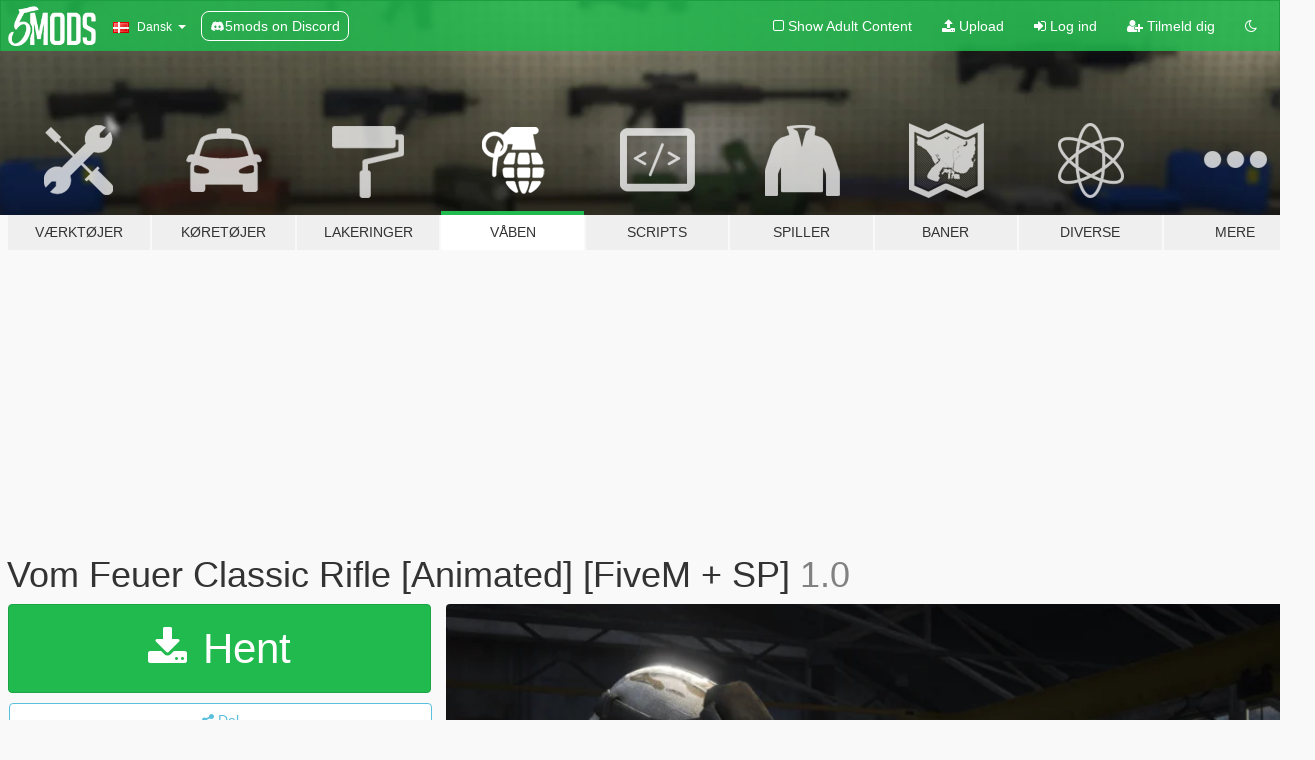

--- FILE ---
content_type: text/html; charset=utf-8
request_url: https://da.gta5-mods.com/weapons/vom-feuer-classic-rifle-animated-fivem-sp
body_size: 17961
content:

<!DOCTYPE html>
<html lang="da" dir="ltr">
<head>
	<title>
		Vom Feuer Classic Rifle [Animated] [FiveM + SP] - GTA5-Mods.com
	</title>

		<script
		  async
		  src="https://hb.vntsm.com/v4/live/vms/sites/gta5-mods.com/index.js"
        ></script>

        <script>
          self.__VM = self.__VM || [];
          self.__VM.push(function (admanager, scope) {
            scope.Config.buildPlacement((configBuilder) => {
              configBuilder.add("billboard");
              configBuilder.addDefaultOrUnique("mobile_mpu").setBreakPoint("mobile")
            }).display("top-ad");

            scope.Config.buildPlacement((configBuilder) => {
              configBuilder.add("leaderboard");
              configBuilder.addDefaultOrUnique("mobile_mpu").setBreakPoint("mobile")
            }).display("central-ad");

            scope.Config.buildPlacement((configBuilder) => {
              configBuilder.add("mpu");
              configBuilder.addDefaultOrUnique("mobile_mpu").setBreakPoint("mobile")
            }).display("side-ad");

            scope.Config.buildPlacement((configBuilder) => {
              configBuilder.add("leaderboard");
              configBuilder.addDefaultOrUnique("mpu").setBreakPoint({ mediaQuery: "max-width:1200px" })
            }).display("central-ad-2");

            scope.Config.buildPlacement((configBuilder) => {
              configBuilder.add("leaderboard");
              configBuilder.addDefaultOrUnique("mobile_mpu").setBreakPoint("mobile")
            }).display("bottom-ad");

            scope.Config.buildPlacement((configBuilder) => {
              configBuilder.add("desktop_takeover");
              configBuilder.addDefaultOrUnique("mobile_takeover").setBreakPoint("mobile")
            }).display("takeover-ad");

            scope.Config.get('mpu').display('download-ad-1');
          });
        </script>

	<meta charset="utf-8">
	<meta name="viewport" content="width=320, initial-scale=1.0, maximum-scale=1.0">
	<meta http-equiv="X-UA-Compatible" content="IE=edge">
	<meta name="msapplication-config" content="none">
	<meta name="theme-color" content="#20ba4e">
	<meta name="msapplication-navbutton-color" content="#20ba4e">
	<meta name="apple-mobile-web-app-capable" content="yes">
	<meta name="apple-mobile-web-app-status-bar-style" content="#20ba4e">
	<meta name="csrf-param" content="authenticity_token" />
<meta name="csrf-token" content="VzeUrm7BL2hm4H6dUrzftnumBpogT2x5Mk6BKYvJDimScSEjOcTUmWomlOm5RM7xN2u5ol1GdaC56dTDfsVnhQ==" />
	    <!--suppress ALL -->

    <meta property="og:url" content="https://da.gta5-mods.com/weapons/vom-feuer-classic-rifle-animated-fivem-sp">
    <meta property="og:title" content="Vom Feuer Classic Rifle [Animated] [FiveM + SP]">
    <meta property="og:description" content="You can find out what I&#39;m working on and project releases &amp;amp; wips here right on my Discord  NO TINT SUPPORT  Features:  - FiveM Compatible - Fully Animated - Lore Friendly Trademarks &amp;amp; Logos  Installation Guide: - Navigate with OpenIV to the location below - Mods &amp;gt; update &amp;gt; x64 &amp;gt; dlcpacks &amp;gt; patchday8ng &amp;gt; dlc.rpf &amp;gt; x64 &amp;gt; models &amp;gt; cdimages &amp;gt; weapons.rpf - Then drag &amp;amp; drop all ytd &amp;amp; ydr files...">
    <meta property="og:site_name" content="GTA5-Mods.com">
    <meta property="og:image" content="https://img.gta5-mods.com/q75/images/vom-feuer-classic-rifle-animated-fivem-sp/f1c3cc-Screenshot_1-min.png">

    <meta name="twitter:card" content="summary_large_image">
    <meta name="twitter:site" content="@5mods">
    <meta name="twitter:title" content="Vom Feuer Classic Rifle [Animated] [FiveM + SP]">
    <meta name="twitter:description" content="You can find out what I&#39;m working on and project releases &amp;amp; wips here right on my Discord  NO TINT SUPPORT  Features:  - FiveM Compatible - Fully Animated - Lore Friendly Trademarks &amp;amp; Logos  Installation Guide: - Navigate with OpenIV to the location below - Mods &amp;gt; update &amp;gt; x64 &amp;gt; dlcpacks &amp;gt; patchday8ng &amp;gt; dlc.rpf &amp;gt; x64 &amp;gt; models &amp;gt; cdimages &amp;gt; weapons.rpf - Then drag &amp;amp; drop all ytd &amp;amp; ydr files...">
    <meta name="twitter:image" content="https://img.gta5-mods.com/q75/images/vom-feuer-classic-rifle-animated-fivem-sp/f1c3cc-Screenshot_1-min.png">


	<link rel="shortcut icon" type="image/x-icon" href="https://images.gta5-mods.com/icons/favicon.png">
	<link rel="stylesheet" media="screen" href="/assets/application-7e510725ebc5c55e88a9fd87c027a2aa9e20126744fbac89762e0fd54819c399.css" />
	    <link rel="alternate" hreflang="id" href="https://id.gta5-mods.com/weapons/vom-feuer-classic-rifle-animated-fivem-sp">
    <link rel="alternate" hreflang="ms" href="https://ms.gta5-mods.com/weapons/vom-feuer-classic-rifle-animated-fivem-sp">
    <link rel="alternate" hreflang="bg" href="https://bg.gta5-mods.com/weapons/vom-feuer-classic-rifle-animated-fivem-sp">
    <link rel="alternate" hreflang="ca" href="https://ca.gta5-mods.com/weapons/vom-feuer-classic-rifle-animated-fivem-sp">
    <link rel="alternate" hreflang="cs" href="https://cs.gta5-mods.com/weapons/vom-feuer-classic-rifle-animated-fivem-sp">
    <link rel="alternate" hreflang="da" href="https://da.gta5-mods.com/weapons/vom-feuer-classic-rifle-animated-fivem-sp">
    <link rel="alternate" hreflang="de" href="https://de.gta5-mods.com/weapons/vom-feuer-classic-rifle-animated-fivem-sp">
    <link rel="alternate" hreflang="el" href="https://el.gta5-mods.com/weapons/vom-feuer-classic-rifle-animated-fivem-sp">
    <link rel="alternate" hreflang="en" href="https://www.gta5-mods.com/weapons/vom-feuer-classic-rifle-animated-fivem-sp">
    <link rel="alternate" hreflang="es" href="https://es.gta5-mods.com/weapons/vom-feuer-classic-rifle-animated-fivem-sp">
    <link rel="alternate" hreflang="fr" href="https://fr.gta5-mods.com/weapons/vom-feuer-classic-rifle-animated-fivem-sp">
    <link rel="alternate" hreflang="gl" href="https://gl.gta5-mods.com/weapons/vom-feuer-classic-rifle-animated-fivem-sp">
    <link rel="alternate" hreflang="ko" href="https://ko.gta5-mods.com/weapons/vom-feuer-classic-rifle-animated-fivem-sp">
    <link rel="alternate" hreflang="hi" href="https://hi.gta5-mods.com/weapons/vom-feuer-classic-rifle-animated-fivem-sp">
    <link rel="alternate" hreflang="it" href="https://it.gta5-mods.com/weapons/vom-feuer-classic-rifle-animated-fivem-sp">
    <link rel="alternate" hreflang="hu" href="https://hu.gta5-mods.com/weapons/vom-feuer-classic-rifle-animated-fivem-sp">
    <link rel="alternate" hreflang="mk" href="https://mk.gta5-mods.com/weapons/vom-feuer-classic-rifle-animated-fivem-sp">
    <link rel="alternate" hreflang="nl" href="https://nl.gta5-mods.com/weapons/vom-feuer-classic-rifle-animated-fivem-sp">
    <link rel="alternate" hreflang="nb" href="https://no.gta5-mods.com/weapons/vom-feuer-classic-rifle-animated-fivem-sp">
    <link rel="alternate" hreflang="pl" href="https://pl.gta5-mods.com/weapons/vom-feuer-classic-rifle-animated-fivem-sp">
    <link rel="alternate" hreflang="pt-BR" href="https://pt.gta5-mods.com/weapons/vom-feuer-classic-rifle-animated-fivem-sp">
    <link rel="alternate" hreflang="ro" href="https://ro.gta5-mods.com/weapons/vom-feuer-classic-rifle-animated-fivem-sp">
    <link rel="alternate" hreflang="ru" href="https://ru.gta5-mods.com/weapons/vom-feuer-classic-rifle-animated-fivem-sp">
    <link rel="alternate" hreflang="sl" href="https://sl.gta5-mods.com/weapons/vom-feuer-classic-rifle-animated-fivem-sp">
    <link rel="alternate" hreflang="fi" href="https://fi.gta5-mods.com/weapons/vom-feuer-classic-rifle-animated-fivem-sp">
    <link rel="alternate" hreflang="sv" href="https://sv.gta5-mods.com/weapons/vom-feuer-classic-rifle-animated-fivem-sp">
    <link rel="alternate" hreflang="vi" href="https://vi.gta5-mods.com/weapons/vom-feuer-classic-rifle-animated-fivem-sp">
    <link rel="alternate" hreflang="tr" href="https://tr.gta5-mods.com/weapons/vom-feuer-classic-rifle-animated-fivem-sp">
    <link rel="alternate" hreflang="uk" href="https://uk.gta5-mods.com/weapons/vom-feuer-classic-rifle-animated-fivem-sp">
    <link rel="alternate" hreflang="zh-CN" href="https://zh.gta5-mods.com/weapons/vom-feuer-classic-rifle-animated-fivem-sp">

  <script src="/javascripts/ads.js"></script>

		<!-- Nexus Google Tag Manager -->
		<script nonce="true">
//<![CDATA[
				window.dataLayer = window.dataLayer || [];

						window.dataLayer.push({
								login_status: 'Guest',
								user_id: undefined,
								gta5mods_id: undefined,
						});

//]]>
</script>
		<script nonce="true">
//<![CDATA[
				(function(w,d,s,l,i){w[l]=w[l]||[];w[l].push({'gtm.start':
				new Date().getTime(),event:'gtm.js'});var f=d.getElementsByTagName(s)[0],
				j=d.createElement(s),dl=l!='dataLayer'?'&l='+l:'';j.async=true;j.src=
				'https://www.googletagmanager.com/gtm.js?id='+i+dl;f.parentNode.insertBefore(j,f);
				})(window,document,'script','dataLayer','GTM-KCVF2WQ');

//]]>
</script>		<!-- End Nexus Google Tag Manager -->
</head>
<body class=" da">
	<!-- Google Tag Manager (noscript) -->
	<noscript><iframe src="https://www.googletagmanager.com/ns.html?id=GTM-KCVF2WQ"
										height="0" width="0" style="display:none;visibility:hidden"></iframe></noscript>
	<!-- End Google Tag Manager (noscript) -->

<div id="page-cover"></div>
<div id="page-loading">
	<span class="graphic"></span>
	<span class="message">Indlæser...</span>
</div>

<div id="page-cover"></div>

<nav id="main-nav" class="navbar navbar-default">
  <div class="container">
    <div class="navbar-header">
      <a class="navbar-brand" href="/"></a>

      <ul class="nav navbar-nav">
        <li id="language-dropdown" class="dropdown">
          <a href="#language" class="dropdown-toggle" data-toggle="dropdown">
            <span class="famfamfam-flag-dk icon"></span>&nbsp;
            <span class="language-name">Dansk</span>
            <span class="caret"></span>
          </a>

          <ul class="dropdown-menu dropdown-menu-with-footer">
                <li>
                  <a href="https://id.gta5-mods.com/weapons/vom-feuer-classic-rifle-animated-fivem-sp">
                    <span class="famfamfam-flag-id"></span>
                    <span class="language-name">Bahasa Indonesia</span>
                  </a>
                </li>
                <li>
                  <a href="https://ms.gta5-mods.com/weapons/vom-feuer-classic-rifle-animated-fivem-sp">
                    <span class="famfamfam-flag-my"></span>
                    <span class="language-name">Bahasa Melayu</span>
                  </a>
                </li>
                <li>
                  <a href="https://bg.gta5-mods.com/weapons/vom-feuer-classic-rifle-animated-fivem-sp">
                    <span class="famfamfam-flag-bg"></span>
                    <span class="language-name">Български</span>
                  </a>
                </li>
                <li>
                  <a href="https://ca.gta5-mods.com/weapons/vom-feuer-classic-rifle-animated-fivem-sp">
                    <span class="famfamfam-flag-catalonia"></span>
                    <span class="language-name">Català</span>
                  </a>
                </li>
                <li>
                  <a href="https://cs.gta5-mods.com/weapons/vom-feuer-classic-rifle-animated-fivem-sp">
                    <span class="famfamfam-flag-cz"></span>
                    <span class="language-name">Čeština</span>
                  </a>
                </li>
                <li>
                  <a href="https://da.gta5-mods.com/weapons/vom-feuer-classic-rifle-animated-fivem-sp">
                    <span class="famfamfam-flag-dk"></span>
                    <span class="language-name">Dansk</span>
                  </a>
                </li>
                <li>
                  <a href="https://de.gta5-mods.com/weapons/vom-feuer-classic-rifle-animated-fivem-sp">
                    <span class="famfamfam-flag-de"></span>
                    <span class="language-name">Deutsch</span>
                  </a>
                </li>
                <li>
                  <a href="https://el.gta5-mods.com/weapons/vom-feuer-classic-rifle-animated-fivem-sp">
                    <span class="famfamfam-flag-gr"></span>
                    <span class="language-name">Ελληνικά</span>
                  </a>
                </li>
                <li>
                  <a href="https://www.gta5-mods.com/weapons/vom-feuer-classic-rifle-animated-fivem-sp">
                    <span class="famfamfam-flag-gb"></span>
                    <span class="language-name">English</span>
                  </a>
                </li>
                <li>
                  <a href="https://es.gta5-mods.com/weapons/vom-feuer-classic-rifle-animated-fivem-sp">
                    <span class="famfamfam-flag-es"></span>
                    <span class="language-name">Español</span>
                  </a>
                </li>
                <li>
                  <a href="https://fr.gta5-mods.com/weapons/vom-feuer-classic-rifle-animated-fivem-sp">
                    <span class="famfamfam-flag-fr"></span>
                    <span class="language-name">Français</span>
                  </a>
                </li>
                <li>
                  <a href="https://gl.gta5-mods.com/weapons/vom-feuer-classic-rifle-animated-fivem-sp">
                    <span class="famfamfam-flag-es-gl"></span>
                    <span class="language-name">Galego</span>
                  </a>
                </li>
                <li>
                  <a href="https://ko.gta5-mods.com/weapons/vom-feuer-classic-rifle-animated-fivem-sp">
                    <span class="famfamfam-flag-kr"></span>
                    <span class="language-name">한국어</span>
                  </a>
                </li>
                <li>
                  <a href="https://hi.gta5-mods.com/weapons/vom-feuer-classic-rifle-animated-fivem-sp">
                    <span class="famfamfam-flag-in"></span>
                    <span class="language-name">हिन्दी</span>
                  </a>
                </li>
                <li>
                  <a href="https://it.gta5-mods.com/weapons/vom-feuer-classic-rifle-animated-fivem-sp">
                    <span class="famfamfam-flag-it"></span>
                    <span class="language-name">Italiano</span>
                  </a>
                </li>
                <li>
                  <a href="https://hu.gta5-mods.com/weapons/vom-feuer-classic-rifle-animated-fivem-sp">
                    <span class="famfamfam-flag-hu"></span>
                    <span class="language-name">Magyar</span>
                  </a>
                </li>
                <li>
                  <a href="https://mk.gta5-mods.com/weapons/vom-feuer-classic-rifle-animated-fivem-sp">
                    <span class="famfamfam-flag-mk"></span>
                    <span class="language-name">Македонски</span>
                  </a>
                </li>
                <li>
                  <a href="https://nl.gta5-mods.com/weapons/vom-feuer-classic-rifle-animated-fivem-sp">
                    <span class="famfamfam-flag-nl"></span>
                    <span class="language-name">Nederlands</span>
                  </a>
                </li>
                <li>
                  <a href="https://no.gta5-mods.com/weapons/vom-feuer-classic-rifle-animated-fivem-sp">
                    <span class="famfamfam-flag-no"></span>
                    <span class="language-name">Norsk</span>
                  </a>
                </li>
                <li>
                  <a href="https://pl.gta5-mods.com/weapons/vom-feuer-classic-rifle-animated-fivem-sp">
                    <span class="famfamfam-flag-pl"></span>
                    <span class="language-name">Polski</span>
                  </a>
                </li>
                <li>
                  <a href="https://pt.gta5-mods.com/weapons/vom-feuer-classic-rifle-animated-fivem-sp">
                    <span class="famfamfam-flag-br"></span>
                    <span class="language-name">Português do Brasil</span>
                  </a>
                </li>
                <li>
                  <a href="https://ro.gta5-mods.com/weapons/vom-feuer-classic-rifle-animated-fivem-sp">
                    <span class="famfamfam-flag-ro"></span>
                    <span class="language-name">Română</span>
                  </a>
                </li>
                <li>
                  <a href="https://ru.gta5-mods.com/weapons/vom-feuer-classic-rifle-animated-fivem-sp">
                    <span class="famfamfam-flag-ru"></span>
                    <span class="language-name">Русский</span>
                  </a>
                </li>
                <li>
                  <a href="https://sl.gta5-mods.com/weapons/vom-feuer-classic-rifle-animated-fivem-sp">
                    <span class="famfamfam-flag-si"></span>
                    <span class="language-name">Slovenščina</span>
                  </a>
                </li>
                <li>
                  <a href="https://fi.gta5-mods.com/weapons/vom-feuer-classic-rifle-animated-fivem-sp">
                    <span class="famfamfam-flag-fi"></span>
                    <span class="language-name">Suomi</span>
                  </a>
                </li>
                <li>
                  <a href="https://sv.gta5-mods.com/weapons/vom-feuer-classic-rifle-animated-fivem-sp">
                    <span class="famfamfam-flag-se"></span>
                    <span class="language-name">Svenska</span>
                  </a>
                </li>
                <li>
                  <a href="https://vi.gta5-mods.com/weapons/vom-feuer-classic-rifle-animated-fivem-sp">
                    <span class="famfamfam-flag-vn"></span>
                    <span class="language-name">Tiếng Việt</span>
                  </a>
                </li>
                <li>
                  <a href="https://tr.gta5-mods.com/weapons/vom-feuer-classic-rifle-animated-fivem-sp">
                    <span class="famfamfam-flag-tr"></span>
                    <span class="language-name">Türkçe</span>
                  </a>
                </li>
                <li>
                  <a href="https://uk.gta5-mods.com/weapons/vom-feuer-classic-rifle-animated-fivem-sp">
                    <span class="famfamfam-flag-ua"></span>
                    <span class="language-name">Українська</span>
                  </a>
                </li>
                <li>
                  <a href="https://zh.gta5-mods.com/weapons/vom-feuer-classic-rifle-animated-fivem-sp">
                    <span class="famfamfam-flag-cn"></span>
                    <span class="language-name">中文</span>
                  </a>
                </li>
          </ul>
        </li>
        <li class="discord-link">
          <a href="https://discord.gg/2PR7aMzD4U" target="_blank" rel="noreferrer">
            <img src="https://images.gta5-mods.com/site/discord-header.svg" height="15px" alt="">
            <span>5mods on Discord</span>
          </a>
        </li>
      </ul>
    </div>

    <ul class="nav navbar-nav navbar-right">
        <li>
          <a href="/adult_filter" title="Light mode">
              <span class="fa fa-square-o"></span>
            <span>Show Adult <span class="adult-filter__content-text">Content</span></span>
          </a>
        </li>
      <li class="hidden-xs">
        <a href="/upload">
          <span class="icon fa fa-upload"></span>
          Upload
        </a>
      </li>

        <li>
          <a href="/login?r=/weapons/vom-feuer-classic-rifle-animated-fivem-sp">
            <span class="icon fa fa-sign-in"></span>
            <span class="login-text">Log ind</span>
          </a>
        </li>

        <li class="hidden-xs">
          <a href="/register?r=/weapons/vom-feuer-classic-rifle-animated-fivem-sp">
            <span class="icon fa fa-user-plus"></span>
            Tilmeld dig
          </a>
        </li>

        <li>
            <a href="/dark_mode" title="Dark mode">
              <span class="fa fa-moon-o"></span>
            </a>
        </li>

      <li id="search-dropdown">
        <a href="#search" class="dropdown-toggle" data-toggle="dropdown">
          <span class="fa fa-search"></span>
        </a>

        <div class="dropdown-menu">
          <div class="form-inline">
            <div class="form-group">
              <div class="input-group">
                <div class="input-group-addon"><span  class="fa fa-search"></span></div>
                <input type="text" class="form-control" placeholder="Søg GTA 5 mods...">
              </div>
            </div>
            <button type="submit" class="btn btn-primary">
              Søg
            </button>
          </div>
        </div>
      </li>
    </ul>
  </div>
</nav>

<div id="banner" class="weapons">
  <div class="container hidden-xs">
    <div id="intro">
      <h1 class="styled">Velkommen til GTA5-Mods.com</h1>
      <p>Select one of the following categories to start browsing the latest GTA 5 PC mods:</p>
    </div>
  </div>

  <div class="container">
    <ul id="navigation" class="clearfix da">
        <li class="tools ">
          <a href="/tools">
            <span class="icon-category"></span>
            <span class="label-border"></span>
            <span class="label-category ">
              <span>Værktøjer</span>
            </span>
          </a>
        </li>
        <li class="vehicles ">
          <a href="/vehicles">
            <span class="icon-category"></span>
            <span class="label-border"></span>
            <span class="label-category ">
              <span>Køretøjer</span>
            </span>
          </a>
        </li>
        <li class="paintjobs ">
          <a href="/paintjobs">
            <span class="icon-category"></span>
            <span class="label-border"></span>
            <span class="label-category ">
              <span>Lakeringer</span>
            </span>
          </a>
        </li>
        <li class="weapons active">
          <a href="/weapons">
            <span class="icon-category"></span>
            <span class="label-border"></span>
            <span class="label-category ">
              <span>Våben</span>
            </span>
          </a>
        </li>
        <li class="scripts ">
          <a href="/scripts">
            <span class="icon-category"></span>
            <span class="label-border"></span>
            <span class="label-category ">
              <span>Scripts</span>
            </span>
          </a>
        </li>
        <li class="player ">
          <a href="/player">
            <span class="icon-category"></span>
            <span class="label-border"></span>
            <span class="label-category ">
              <span>Spiller</span>
            </span>
          </a>
        </li>
        <li class="maps ">
          <a href="/maps">
            <span class="icon-category"></span>
            <span class="label-border"></span>
            <span class="label-category ">
              <span>Baner</span>
            </span>
          </a>
        </li>
        <li class="misc ">
          <a href="/misc">
            <span class="icon-category"></span>
            <span class="label-border"></span>
            <span class="label-category ">
              <span>Diverse</span>
            </span>
          </a>
        </li>
      <li id="more-dropdown" class="more dropdown">
        <a href="#more" class="dropdown-toggle" data-toggle="dropdown">
          <span class="icon-category"></span>
          <span class="label-border"></span>
          <span class="label-category ">
            <span>Mere</span>
          </span>
        </a>

        <ul class="dropdown-menu pull-right">
          <li>
            <a href="http://www.gta5cheats.com" target="_blank">
              <span class="fa fa-external-link"></span>
              GTA 5 Cheats
            </a>
          </li>
        </ul>
      </li>
    </ul>
  </div>
</div>

<div id="content">
  


<div id="file" class="container" data-user-file-id="130121">
  <div class="clearfix">
      <div id="top-ad" class="ad-container"></div>

    <h1>
      
      Vom Feuer Classic Rifle [Animated] [FiveM + SP]
      <span class="version">1.0</span>

    </h1>
  </div>


    <div id="file-container" class="row">
      <div class="col-sm-5 col-lg-4">

          <a href="/weapons/vom-feuer-classic-rifle-animated-fivem-sp/download/127041" class="btn btn-primary btn-download" >
            <span class="fa fa-download"></span>
            Hent
          </a>

        <div class="file-actions">

          <div class="row">
            <div class="col-xs-12 share-container">
              <div id="share-list">
                <ul>
                  <li>
                    <a href="#share-facebook" class="facebook" title="Del på Facebook">
                      <span class="fa fa-facebook"></span>
                    </a>
                  </li>
                  <li>
                    <a href="#share-twitter" class="twitter" title="Del på Twitter" data-text="Vom Feuer Classic Rifle [Animated] [FiveM + SP]">
                      <span class="fa fa-twitter"></span>
                    </a>
                  </li>
                  <li>
                    <a href="#share-vk" class="vk" title="Del på VKontakte">
                      <span class="fa fa-vk"></span>
                    </a>
                  </li>
                </ul>
              </div>

              <button class="btn btn-o-info btn-block">
                <span class="fa fa-share-alt "></span>
                <span>Del</span>
              </button>
            </div>

          </div>
        </div>
        <div class="panel panel-default">
          <div class="panel-body">
            <div class="user-panel row">
              <div class="col-xs-3">
                <a href="/users/Sxprk">
                  <img class="img-responsive" src="https://img.gta5-mods.com/q75-w100-h100-cfill/avatars/881387/967d24-V Mods Pf Pic copy.jpg" alt="967d24 v mods pf pic copy" />
                </a>
              </div>
              <div class="col-xs-9">
                <a class="username" href="/users/Sxprk">Sxprk</a>
                  <br/>
                  <div class="user-social">
                    










<a title="Discord Server" target="_blank" href="https://discord.gg/FAbuF3K2zY"><span class="fa fa-discord size-30"></span></a>

                  </div>

                  

                    <div class="button-donate">
                      
<div class="paypal-button-widget">
  <form method="post" action="https://www.paypal.com/cgi-bin/webscr" target="_blank">
    <input type="hidden" name="item_name" value="Donation for Vom Feuer Classic Rifle [Animated] [FiveM + SP] [GTA5-Mods.com]">
    <input type="hidden" name="lc" value="da_DK">
    <input type="hidden" name="no_shipping" value="1">
    <input type="hidden" name="cmd" value="_donations">
    <input type="hidden" name="business" value="vibrantbolide@protonmail.com">
    <input type="hidden" name="bn" value="JavaScriptButtons_donate">
    <input type="hidden" name="notify_url" value="https://www.gta5-mods.com/ipn">
    <input type="hidden" name="custom" value="[881387, -1, 130121]">
    <button class="paypal-button paypal-style-primary paypal-size-small" type="submit" dir="ltr">
        <span class="paypal-button-logo">
          <img src="[data-uri]">
        </span><span class="paypal-button-content" dir="auto">
          Donere med <img alt="PayPal" src="[data-uri]" />
        </span>
    </button>
  </form>
</div>
                    </div>

                    <div class="button-donate">
                      <a href="https://www.patreon.com/Sxprk?fan_landing=true" class="paypal-button patreon-button paypal-style-primary paypal-size-small" target="_blank" dir="ltr">
  <span class="paypal-button-content" dir="auto">
    support mig på  <img alt="Patreon" src="https://images.gta5-mods.com/icons/patreon-logo.png" />
  </span>
</a>
                    </div>
              </div>
            </div>
          </div>
        </div>

          <div class="panel panel-default hidden-xs">
            <div class="panel-body">
  <h3 class="mt-0">
    <i class="fa fa-list-alt"></i>
    <span class="translation_missing" title="translation missing: da.user_file.all_versions">All Versions</span>
  </h3>
      <div class="well pull-left file-version-container ">
        <div class="pull-left">
          <i class="fa fa-file"></i>&nbsp;1.0 <span>(current)</span>
          <p>
            <span class="num-downloads">2.979 downloads <span class="file-size">, 36,3 MB</span></span>
            <br/><span class="num-downloads">17. oktober 2021</span>
          </p>
        </div>
        <div class="pull-right" >
                  <a target="_blank" href="https://www.virustotal.com/gui/file/2c793e8459fb949d4d19c3ad389620263530182a10a7631e78d575eeedb986c6/detection/f-2c793e8459fb949d4d19c3ad389620263530182a10a7631e78d575eeedb986c6-1634509798"><i data-container="body" data-trigger="hover" data-toggle="popover" data-placement="top" data-html="true" data-title="<b class='color-success'>This file is safe <i class='fa fa-check-circle-o'></i></b>" data-content="<i>This file has been scanned for viruses and is safe to download.</i>" class="fa fa-shield vt-version"></i></a>

              <a target="_blank" href="/weapons/vom-feuer-classic-rifle-animated-fivem-sp/download/127041"><i class="fa fa-download download-version"></i></a>
        </div>
      </div>
</div>
          </div>

          <div id="side-ad" class="ad-container"></div>

        <div class="file-list">
            <div class="col-xs-12 hidden-xs">
              <h4>More mods by <a class="username" href="/users/Sxprk">Sxprk</a>:</h4>
                
<div class="file-list-obj">
  <a href="/weapons/shrewsbury-veterans-pistol-vp-897-animated" title="Shrewsbury Veterans Pistol (VP-897) [Animated]" class="preview empty">

    <img title="Shrewsbury Veterans Pistol (VP-897) [Animated]" class="img-responsive" alt="Shrewsbury Veterans Pistol (VP-897) [Animated]" src="https://img.gta5-mods.com/q75-w500-h333-cfill/images/shrewsbury-veterans-pistol-vp-897-animated/b5a8c7-Screenshot_1-min.png" />

      <ul class="categories">
            <li>Handgun</li>
            <li>Lore Friendly</li>
      </ul>

      <div class="stats">
        <div>
            <span title="4.64 star rating">
              <span class="fa fa-star"></span> 4.64
            </span>
        </div>
        <div>
          <span title="3.205 Downloads">
            <span class="fa fa-download"></span> 3.205
          </span>
          <span class="stats-likes" title="67 Likes">
            <span class="fa fa-thumbs-up"></span> 67
          </span>
        </div>
      </div>

  </a>
  <div class="details">
    <div class="top">
      <div class="name">
        <a href="/weapons/shrewsbury-veterans-pistol-vp-897-animated" title="Shrewsbury Veterans Pistol (VP-897) [Animated]">
          <span dir="ltr">Shrewsbury Veterans Pistol (VP-897) [Animated]</span>
        </a>
      </div>
        <div class="version" dir="ltr" title="1.1 (Replace Fix)">1.1 (Replace Fix)</div>
    </div>
    <div class="bottom">
      <span class="bottom-by">By</span> <a href="/users/Sxprk" title="Sxprk">Sxprk</a>
    </div>
  </div>
</div>
                
<div class="file-list-obj">
  <a href="/weapons/colt-m4a1-mk18-sp-fivem-animated" title="Colt M4A1 | MK18 [SP/ FiveM | Animated]" class="preview empty">

    <img title="Colt M4A1 | MK18 [SP/ FiveM | Animated]" class="img-responsive" alt="Colt M4A1 | MK18 [SP/ FiveM | Animated]" src="https://img.gta5-mods.com/q75-w500-h333-cfill/images/colt-m4a1-mk18-sp-fivem-animated/2fea55-Grand_Theft_Auto_V_Screenshot_2021.06.09_-_11.19.41.36-min.png" />

      <ul class="categories">
            <li>Assault Rifle</li>
      </ul>

      <div class="stats">
        <div>
            <span title="4.86 star rating">
              <span class="fa fa-star"></span> 4.86
            </span>
        </div>
        <div>
          <span title="45.104 Downloads">
            <span class="fa fa-download"></span> 45.104
          </span>
          <span class="stats-likes" title="183 Likes">
            <span class="fa fa-thumbs-up"></span> 183
          </span>
        </div>
      </div>

  </a>
  <div class="details">
    <div class="top">
      <div class="name">
        <a href="/weapons/colt-m4a1-mk18-sp-fivem-animated" title="Colt M4A1 | MK18 [SP/ FiveM | Animated]">
          <span dir="ltr">Colt M4A1 | MK18 [SP/ FiveM | Animated]</span>
        </a>
      </div>
        <div class="version" dir="ltr" title="1.0">1.0</div>
    </div>
    <div class="bottom">
      <span class="bottom-by">By</span> <a href="/users/Sxprk" title="Sxprk">Sxprk</a>
    </div>
  </div>
</div>
                
<div class="file-list-obj">
  <a href="/weapons/tti-pitviper-animated-sp-fivem" title="Taran Tactical Innovations PitViper [Animated] [SP & FiveM]" class="preview empty">

    <img title="Taran Tactical Innovations PitViper [Animated] [SP & FiveM]" class="img-responsive" alt="Taran Tactical Innovations PitViper [Animated] [SP & FiveM]" src="https://img.gta5-mods.com/q75-w500-h333-cfill/images/tti-pitviper-animated-sp-fivem/61a3cc-Screenshot_8-min.jpg" />

      <ul class="categories">
            <li>Handgun</li>
      </ul>

      <div class="stats">
        <div>
            <span title="5.0 star rating">
              <span class="fa fa-star"></span> 5.0
            </span>
        </div>
        <div>
          <span title="1.956 Downloads">
            <span class="fa fa-download"></span> 1.956
          </span>
          <span class="stats-likes" title="22 Likes">
            <span class="fa fa-thumbs-up"></span> 22
          </span>
        </div>
      </div>

  </a>
  <div class="details">
    <div class="top">
      <div class="name">
        <a href="/weapons/tti-pitviper-animated-sp-fivem" title="Taran Tactical Innovations PitViper [Animated] [SP & FiveM]">
          <span dir="ltr">Taran Tactical Innovations PitViper [Animated] [SP & FiveM]</span>
        </a>
      </div>
        <div class="version" dir="ltr" title="1.0">1.0</div>
    </div>
    <div class="bottom">
      <span class="bottom-by">By</span> <a href="/users/Sxprk" title="Sxprk">Sxprk</a>
    </div>
  </div>
</div>
                
<div class="file-list-obj">
  <a href="/weapons/m16a2-animated" title="M16A2 [Animated]" class="preview empty">

    <img title="M16A2 [Animated]" class="img-responsive" alt="M16A2 [Animated]" src="https://img.gta5-mods.com/q75-w500-h333-cfill/images/m16a2-animated/7731a0-Grand_Theft_Auto_V_Screenshot_2021.04.08_-_18.34.44.44-min.png" />

      <ul class="categories">
            <li>Assault Rifle</li>
      </ul>

      <div class="stats">
        <div>
            <span title="5.0 star rating">
              <span class="fa fa-star"></span> 5.0
            </span>
        </div>
        <div>
          <span title="5.808 Downloads">
            <span class="fa fa-download"></span> 5.808
          </span>
          <span class="stats-likes" title="48 Likes">
            <span class="fa fa-thumbs-up"></span> 48
          </span>
        </div>
      </div>

  </a>
  <div class="details">
    <div class="top">
      <div class="name">
        <a href="/weapons/m16a2-animated" title="M16A2 [Animated]">
          <span dir="ltr">M16A2 [Animated]</span>
        </a>
      </div>
        <div class="version" dir="ltr" title="1.0">1.0</div>
    </div>
    <div class="bottom">
      <span class="bottom-by">By</span> <a href="/users/Sxprk" title="Sxprk">Sxprk</a>
    </div>
  </div>
</div>
                
<div class="file-list-obj">
  <a href="/weapons/taran-tactical-glock-34-combat-master-animated" title="Taran Tactical Glock 34 Combat Master [Animated] [SP & FiveM]" class="preview empty">

    <img title="Taran Tactical Glock 34 Combat Master [Animated] [SP & FiveM]" class="img-responsive" alt="Taran Tactical Glock 34 Combat Master [Animated] [SP & FiveM]" src="https://img.gta5-mods.com/q75-w500-h333-cfill/images/taran-tactical-glock-34-combat-master-animated/49d617-Grand_Theft_Auto_V_Screenshot_2021.04.22_-_21.05.59.73-min.png" />

      <ul class="categories">
            <li>Handgun</li>
      </ul>

      <div class="stats">
        <div>
            <span title="4.86 star rating">
              <span class="fa fa-star"></span> 4.86
            </span>
        </div>
        <div>
          <span title="17.122 Downloads">
            <span class="fa fa-download"></span> 17.122
          </span>
          <span class="stats-likes" title="85 Likes">
            <span class="fa fa-thumbs-up"></span> 85
          </span>
        </div>
      </div>

  </a>
  <div class="details">
    <div class="top">
      <div class="name">
        <a href="/weapons/taran-tactical-glock-34-combat-master-animated" title="Taran Tactical Glock 34 Combat Master [Animated] [SP & FiveM]">
          <span dir="ltr">Taran Tactical Glock 34 Combat Master [Animated] [SP & FiveM]</span>
        </a>
      </div>
        <div class="version" dir="ltr" title="1.0.0">1.0.0</div>
    </div>
    <div class="bottom">
      <span class="bottom-by">By</span> <a href="/users/Sxprk" title="Sxprk">Sxprk</a>
    </div>
  </div>
</div>
            </div>

        </div>
      </div>

      <div class="col-sm-7 col-lg-8">
          <div id="file-media">
            <!-- Cover Media -->
            <div class="text-center">

                <a target="_blank" class="thumbnail mfp-image cover-media" title="Vom Feuer Classic Rifle [Animated] [FiveM + SP]" href="https://img.gta5-mods.com/q95/images/vom-feuer-classic-rifle-animated-fivem-sp/f1c3cc-Screenshot_1-min.png"><img class="img-responsive" src="https://img.gta5-mods.com/q85-w800/images/vom-feuer-classic-rifle-animated-fivem-sp/f1c3cc-Screenshot_1-min.png" alt="F1c3cc screenshot 1 min" /></a>
            </div>

            <!-- Remaining Media -->
              <div class="media-thumbnails row">
                    <div class="col-xs-4 col-md-2">
                      <a target="_blank" class="thumbnail mfp-image" title="Vom Feuer Classic Rifle [Animated] [FiveM + SP]" href="https://img.gta5-mods.com/q95/images/vom-feuer-classic-rifle-animated-fivem-sp/f1c3cc-Screenshot_2-min.png"><img class="img-responsive" src="https://img.gta5-mods.com/q75-w350-h233-cfill/images/vom-feuer-classic-rifle-animated-fivem-sp/f1c3cc-Screenshot_2-min.png" alt="F1c3cc screenshot 2 min" /></a>
                    </div>
                    <div class="col-xs-4 col-md-2">
                      <a target="_blank" class="thumbnail mfp-image" title="Vom Feuer Classic Rifle [Animated] [FiveM + SP]" href="https://img.gta5-mods.com/q95/images/vom-feuer-classic-rifle-animated-fivem-sp/f1c3cc-Screenshot_3-min.png"><img class="img-responsive" src="https://img.gta5-mods.com/q75-w350-h233-cfill/images/vom-feuer-classic-rifle-animated-fivem-sp/f1c3cc-Screenshot_3-min.png" alt="F1c3cc screenshot 3 min" /></a>
                    </div>
                    <div class="col-xs-4 col-md-2">
                      <a target="_blank" class="thumbnail mfp-image" title="Vom Feuer Classic Rifle [Animated] [FiveM + SP]" href="https://img.gta5-mods.com/q95/images/vom-feuer-classic-rifle-animated-fivem-sp/f1c3cc-Screenshot_4-min.png"><img class="img-responsive" src="https://img.gta5-mods.com/q75-w350-h233-cfill/images/vom-feuer-classic-rifle-animated-fivem-sp/f1c3cc-Screenshot_4-min.png" alt="F1c3cc screenshot 4 min" /></a>
                    </div>
                    <div class="col-xs-4 col-md-2">
                      <a target="_blank" class="thumbnail mfp-image" title="Vom Feuer Classic Rifle [Animated] [FiveM + SP]" href="https://img.gta5-mods.com/q95/images/vom-feuer-classic-rifle-animated-fivem-sp/f1c3cc-Screenshot_5-min.png"><img class="img-responsive" src="https://img.gta5-mods.com/q75-w350-h233-cfill/images/vom-feuer-classic-rifle-animated-fivem-sp/f1c3cc-Screenshot_5-min.png" alt="F1c3cc screenshot 5 min" /></a>
                    </div>

              </div>

          </div>

        <h3 class="clearfix" dir="auto">
          <div class="pull-left file-stats">
            <i class="fa fa-cloud-download pull-left download-icon"></i>
            <div class="file-stat file-downloads pull-left">
              <span class="num-downloads">2.979</span>
              <label>Downloads</label>
            </div>
            <i class="fa fa-thumbs-o-up pull-left like-icon"></i>
            <div class="file-stat file-likes pull-left">
              <span class="num-likes">55</span>
              <label>Likes</label>
            </div>
          </div>

                <span class="comment-average-container pull-right">
                    <span class="comment-average-rating" data-rating="4.38"></span>
                    <label>4.38 / 5 stjerner (8 stemer)</label>
                </span>
        </h3>
        <div id="featured-comment">
          <ul class="media-list pinned-comments">
            
          </ul>
        </div>
        <div class="visible-xs-block">
          <div class="panel panel-default">
            <div class="panel-body">
              <div class="file-description">
                      <span class="description-body description-collapsed" dir="auto">
                        You can find out what I'm working on and project releases &amp; wips here right on my <a href="https://discord.com/invite/FAbuF3K2zY">Discord</a><br/><br/>NO TINT SUPPORT<br/><br/>Features:<br/><br/>- FiveM Compatible<br/>- Fully Animated<br/>- Lore Friendly Trademarks &amp; Logos<br/><br/>Installation Guide:<br/>- Navigate with OpenIV to the location below<br/>- Mods &gt; update &gt; x64 &gt; dlcpacks &gt; patchday8ng &gt; dlc.rpf &gt; x64 &gt; models &gt; cdimages &gt; weapons.rpf<br/>- Then drag &amp; drop all ytd &amp; ydr files from the folders inside weapons.rpf<br/><br/>FiveM Installation Guide:<br/>- Create a folder inside your FiveM Server as a Directory named "VomFeuerClassicRifle" or whatever you choose<br/>- Drag the "__resource.lua" &amp; "stream" folder into your created folder<br/>- Go into your servers "server.cfg" and type "start [resource name]"<br/><br/>KNOWN BUGS<br/>- Mag may have slight mistexture<br/>- Muzzle flash is a little bit off<br/><br/>If you do decide to download this weapon, Thank you very much!<br/><br/>Any issues let me know in my discord, To see all channels you must accept TOS by reacting on the post.<br/><br/><a href="https://www.virustotal.com/gui/file/2c793e8459fb949d4d19c3ad389620263530182a10a7631e78d575eeedb986c6?nocache=1">VirusTotal Scan</a><br/>-------------------------------------------------------------------------------------------------------------------------<br/>CHANGELOG<br/><br/>1.0<br/>- Initial Release
                        <div class="read-more-button-container">
                          <div class="read-more-gradient"></div>
                          <div class="read-more-button">Show Full Description</div>
                        </div>
                      </span>
              </div>
                <div id=tag-list>
                    <div>
                      <a href="/all/tags/assault-rifle/most-downloaded">
                            <span class="label label-default">
                              <span class="fa fa-tag"></span>
                              Assault Rifle
                            </span>
                      </a>
                    </div>
                </div>


              <div id="file-dates">

                <br/>
                <small title="17. oktober 2021, 22.32">
                  <strong>Først uploadet:</strong>
                  17. oktober 2021
                  
                </small>

                  <br/>
                  <small title="18. oktober 2021, 20.28">
                    <strong>Sidst opdateret:</strong>
                    18. oktober 2021
                  </small>

                  <br/>
                  <small title="20. januar 2026, 23.26">
                    <strong>Last Downloaded:</strong>
                    2 dage siden
                  </small>
              </div>
            </div>
          </div>

          <div class="panel panel-default visible-xs-block">
            <div class="panel-body">
  <h3 class="mt-0">
    <i class="fa fa-list-alt"></i>
    <span class="translation_missing" title="translation missing: da.user_file.all_versions">All Versions</span>
  </h3>
      <div class="well pull-left file-version-container ">
        <div class="pull-left">
          <i class="fa fa-file"></i>&nbsp;1.0 <span>(current)</span>
          <p>
            <span class="num-downloads">2.979 downloads <span class="file-size">, 36,3 MB</span></span>
            <br/><span class="num-downloads">17. oktober 2021</span>
          </p>
        </div>
        <div class="pull-right" >
                  <a target="_blank" href="https://www.virustotal.com/gui/file/2c793e8459fb949d4d19c3ad389620263530182a10a7631e78d575eeedb986c6/detection/f-2c793e8459fb949d4d19c3ad389620263530182a10a7631e78d575eeedb986c6-1634509798"><i data-container="body" data-trigger="hover" data-toggle="popover" data-placement="top" data-html="true" data-title="<b class='color-success'>This file is safe <i class='fa fa-check-circle-o'></i></b>" data-content="<i>This file has been scanned for viruses and is safe to download.</i>" class="fa fa-shield vt-version"></i></a>

              <a target="_blank" href="/weapons/vom-feuer-classic-rifle-animated-fivem-sp/download/127041"><i class="fa fa-download download-version"></i></a>
        </div>
      </div>
</div>
          </div>

          <h3 class="clearfix comments-stats" dir="auto">
              <span class="pull-left">
                  <span class="num-comments" data-count="21">21 Kommentarer</span>
              </span>
          </h3>
          <div id="comments_mobile"></div>

          <div class="file-list">
              <div class="col-xs-12">
                <h4>More mods by <a class="username" href="/users/Sxprk">Sxprk</a>:</h4>
                  
<div class="file-list-obj">
  <a href="/weapons/shrewsbury-veterans-pistol-vp-897-animated" title="Shrewsbury Veterans Pistol (VP-897) [Animated]" class="preview empty">

    <img title="Shrewsbury Veterans Pistol (VP-897) [Animated]" class="img-responsive" alt="Shrewsbury Veterans Pistol (VP-897) [Animated]" src="https://img.gta5-mods.com/q75-w500-h333-cfill/images/shrewsbury-veterans-pistol-vp-897-animated/b5a8c7-Screenshot_1-min.png" />

      <ul class="categories">
            <li>Handgun</li>
            <li>Lore Friendly</li>
      </ul>

      <div class="stats">
        <div>
            <span title="4.64 star rating">
              <span class="fa fa-star"></span> 4.64
            </span>
        </div>
        <div>
          <span title="3.205 Downloads">
            <span class="fa fa-download"></span> 3.205
          </span>
          <span class="stats-likes" title="67 Likes">
            <span class="fa fa-thumbs-up"></span> 67
          </span>
        </div>
      </div>

  </a>
  <div class="details">
    <div class="top">
      <div class="name">
        <a href="/weapons/shrewsbury-veterans-pistol-vp-897-animated" title="Shrewsbury Veterans Pistol (VP-897) [Animated]">
          <span dir="ltr">Shrewsbury Veterans Pistol (VP-897) [Animated]</span>
        </a>
      </div>
        <div class="version" dir="ltr" title="1.1 (Replace Fix)">1.1 (Replace Fix)</div>
    </div>
    <div class="bottom">
      <span class="bottom-by">By</span> <a href="/users/Sxprk" title="Sxprk">Sxprk</a>
    </div>
  </div>
</div>
                  
<div class="file-list-obj">
  <a href="/weapons/colt-m4a1-mk18-sp-fivem-animated" title="Colt M4A1 | MK18 [SP/ FiveM | Animated]" class="preview empty">

    <img title="Colt M4A1 | MK18 [SP/ FiveM | Animated]" class="img-responsive" alt="Colt M4A1 | MK18 [SP/ FiveM | Animated]" src="https://img.gta5-mods.com/q75-w500-h333-cfill/images/colt-m4a1-mk18-sp-fivem-animated/2fea55-Grand_Theft_Auto_V_Screenshot_2021.06.09_-_11.19.41.36-min.png" />

      <ul class="categories">
            <li>Assault Rifle</li>
      </ul>

      <div class="stats">
        <div>
            <span title="4.86 star rating">
              <span class="fa fa-star"></span> 4.86
            </span>
        </div>
        <div>
          <span title="45.104 Downloads">
            <span class="fa fa-download"></span> 45.104
          </span>
          <span class="stats-likes" title="183 Likes">
            <span class="fa fa-thumbs-up"></span> 183
          </span>
        </div>
      </div>

  </a>
  <div class="details">
    <div class="top">
      <div class="name">
        <a href="/weapons/colt-m4a1-mk18-sp-fivem-animated" title="Colt M4A1 | MK18 [SP/ FiveM | Animated]">
          <span dir="ltr">Colt M4A1 | MK18 [SP/ FiveM | Animated]</span>
        </a>
      </div>
        <div class="version" dir="ltr" title="1.0">1.0</div>
    </div>
    <div class="bottom">
      <span class="bottom-by">By</span> <a href="/users/Sxprk" title="Sxprk">Sxprk</a>
    </div>
  </div>
</div>
                  
<div class="file-list-obj">
  <a href="/weapons/tti-pitviper-animated-sp-fivem" title="Taran Tactical Innovations PitViper [Animated] [SP & FiveM]" class="preview empty">

    <img title="Taran Tactical Innovations PitViper [Animated] [SP & FiveM]" class="img-responsive" alt="Taran Tactical Innovations PitViper [Animated] [SP & FiveM]" src="https://img.gta5-mods.com/q75-w500-h333-cfill/images/tti-pitviper-animated-sp-fivem/61a3cc-Screenshot_8-min.jpg" />

      <ul class="categories">
            <li>Handgun</li>
      </ul>

      <div class="stats">
        <div>
            <span title="5.0 star rating">
              <span class="fa fa-star"></span> 5.0
            </span>
        </div>
        <div>
          <span title="1.956 Downloads">
            <span class="fa fa-download"></span> 1.956
          </span>
          <span class="stats-likes" title="22 Likes">
            <span class="fa fa-thumbs-up"></span> 22
          </span>
        </div>
      </div>

  </a>
  <div class="details">
    <div class="top">
      <div class="name">
        <a href="/weapons/tti-pitviper-animated-sp-fivem" title="Taran Tactical Innovations PitViper [Animated] [SP & FiveM]">
          <span dir="ltr">Taran Tactical Innovations PitViper [Animated] [SP & FiveM]</span>
        </a>
      </div>
        <div class="version" dir="ltr" title="1.0">1.0</div>
    </div>
    <div class="bottom">
      <span class="bottom-by">By</span> <a href="/users/Sxprk" title="Sxprk">Sxprk</a>
    </div>
  </div>
</div>
                  
<div class="file-list-obj">
  <a href="/weapons/m16a2-animated" title="M16A2 [Animated]" class="preview empty">

    <img title="M16A2 [Animated]" class="img-responsive" alt="M16A2 [Animated]" src="https://img.gta5-mods.com/q75-w500-h333-cfill/images/m16a2-animated/7731a0-Grand_Theft_Auto_V_Screenshot_2021.04.08_-_18.34.44.44-min.png" />

      <ul class="categories">
            <li>Assault Rifle</li>
      </ul>

      <div class="stats">
        <div>
            <span title="5.0 star rating">
              <span class="fa fa-star"></span> 5.0
            </span>
        </div>
        <div>
          <span title="5.808 Downloads">
            <span class="fa fa-download"></span> 5.808
          </span>
          <span class="stats-likes" title="48 Likes">
            <span class="fa fa-thumbs-up"></span> 48
          </span>
        </div>
      </div>

  </a>
  <div class="details">
    <div class="top">
      <div class="name">
        <a href="/weapons/m16a2-animated" title="M16A2 [Animated]">
          <span dir="ltr">M16A2 [Animated]</span>
        </a>
      </div>
        <div class="version" dir="ltr" title="1.0">1.0</div>
    </div>
    <div class="bottom">
      <span class="bottom-by">By</span> <a href="/users/Sxprk" title="Sxprk">Sxprk</a>
    </div>
  </div>
</div>
                  
<div class="file-list-obj">
  <a href="/weapons/taran-tactical-glock-34-combat-master-animated" title="Taran Tactical Glock 34 Combat Master [Animated] [SP & FiveM]" class="preview empty">

    <img title="Taran Tactical Glock 34 Combat Master [Animated] [SP & FiveM]" class="img-responsive" alt="Taran Tactical Glock 34 Combat Master [Animated] [SP & FiveM]" src="https://img.gta5-mods.com/q75-w500-h333-cfill/images/taran-tactical-glock-34-combat-master-animated/49d617-Grand_Theft_Auto_V_Screenshot_2021.04.22_-_21.05.59.73-min.png" />

      <ul class="categories">
            <li>Handgun</li>
      </ul>

      <div class="stats">
        <div>
            <span title="4.86 star rating">
              <span class="fa fa-star"></span> 4.86
            </span>
        </div>
        <div>
          <span title="17.122 Downloads">
            <span class="fa fa-download"></span> 17.122
          </span>
          <span class="stats-likes" title="85 Likes">
            <span class="fa fa-thumbs-up"></span> 85
          </span>
        </div>
      </div>

  </a>
  <div class="details">
    <div class="top">
      <div class="name">
        <a href="/weapons/taran-tactical-glock-34-combat-master-animated" title="Taran Tactical Glock 34 Combat Master [Animated] [SP & FiveM]">
          <span dir="ltr">Taran Tactical Glock 34 Combat Master [Animated] [SP & FiveM]</span>
        </a>
      </div>
        <div class="version" dir="ltr" title="1.0.0">1.0.0</div>
    </div>
    <div class="bottom">
      <span class="bottom-by">By</span> <a href="/users/Sxprk" title="Sxprk">Sxprk</a>
    </div>
  </div>
</div>
              </div>
          </div>

        </div>

        <div class="hidden-xs">

          <ul class="nav nav-tabs" role="tablist">
              <li role="presentation" class="active">
                <a class="url-push" href="#description_tab" aria-controls="home" role="tab" data-toggle="tab">
                  <i class="fa fa-file-text-o"></i>
                  &nbsp;Description
                </a>
              </li>
              <li role="presentation">
                <a class="url-push" href="#comments_tab" aria-controls="profile" role="tab" data-toggle="tab">
                  <i class="fa fa-comments-o"></i>
                  &nbsp;Comments (21)
                </a>
              </li>
          </ul>

          <div class="tab-content">

            <!-- Default / Description Tab -->
            <div role="tabpanel" class="tab-pane  active " id="description_tab">
              <div class="panel panel-default" style="margin-top: 8px">
                <div class="panel-body">
                  <div class="file-description">
                        <span class="description-body " dir="auto">
                          You can find out what I'm working on and project releases &amp; wips here right on my <a href="https://discord.com/invite/FAbuF3K2zY">Discord</a><br/><br/>NO TINT SUPPORT<br/><br/>Features:<br/><br/>- FiveM Compatible<br/>- Fully Animated<br/>- Lore Friendly Trademarks &amp; Logos<br/><br/>Installation Guide:<br/>- Navigate with OpenIV to the location below<br/>- Mods &gt; update &gt; x64 &gt; dlcpacks &gt; patchday8ng &gt; dlc.rpf &gt; x64 &gt; models &gt; cdimages &gt; weapons.rpf<br/>- Then drag &amp; drop all ytd &amp; ydr files from the folders inside weapons.rpf<br/><br/>FiveM Installation Guide:<br/>- Create a folder inside your FiveM Server as a Directory named "VomFeuerClassicRifle" or whatever you choose<br/>- Drag the "__resource.lua" &amp; "stream" folder into your created folder<br/>- Go into your servers "server.cfg" and type "start [resource name]"<br/><br/>KNOWN BUGS<br/>- Mag may have slight mistexture<br/>- Muzzle flash is a little bit off<br/><br/>If you do decide to download this weapon, Thank you very much!<br/><br/>Any issues let me know in my discord, To see all channels you must accept TOS by reacting on the post.<br/><br/><a href="https://www.virustotal.com/gui/file/2c793e8459fb949d4d19c3ad389620263530182a10a7631e78d575eeedb986c6?nocache=1">VirusTotal Scan</a><br/>-------------------------------------------------------------------------------------------------------------------------<br/>CHANGELOG<br/><br/>1.0<br/>- Initial Release
                        </span>
                  </div>
                <div id=tag-list>
                    <div>
                      <a href="/all/tags/assault-rifle/most-downloaded">
                            <span class="label label-default">
                              <span class="fa fa-tag"></span>
                              Assault Rifle
                            </span>
                      </a>
                    </div>
                </div>


                  <div id="file-dates">

                    <br/>
                    <small title="17. oktober 2021, 22.32">
                      <strong>Først uploadet:</strong>
                      17. oktober 2021
                      
                    </small>

                      <br/>
                      <small title="18. oktober 2021, 20.28">
                        <strong>Sidst opdateret:</strong>
                        18. oktober 2021
                      </small>

                      <br/>
                      <small title="20. januar 2026, 23.26">
                        <strong>Last Downloaded:</strong>
                        2 dage siden
                      </small>
                  </div>
                </div>
              </div>
            </div>

            <!-- Comments Tab -->
            <div role="tabpanel" class="tab-pane " id="comments_tab">
              <div id="comments">
                <ul class="media-list pinned-comments">
                 

                </ul>

                  <div class="text-center">
                    <button class="view-more btn btn-o-primary btn-block btn-sm">
                      Vis forrige en kommentar
                    </button>
                  </div>

                <ul class="media-list comments-list">
                  
    <li id="comment-1947932" class="comment media " data-comment-id="1947932" data-username="MylesTheBroom" data-mentions="[]">
      <div class="media-left">
        <a href="/users/MylesTheBroom"><img class="media-object" src="https://img.gta5-mods.com/q75-w100-h100-cfill/avatars/1103641/4b1c53-broom.png" alt="4b1c53 broom" /></a>
      </div>
      <div class="media-body">
        <div class="panel panel-default">
          <div class="panel-body">
            <div class="media-heading clearfix">
              <div class="pull-left flip" dir="auto">
                <a href="/users/MylesTheBroom">MylesTheBroom</a>
                    
              </div>
              <div class="pull-right flip">
                

                <span class="comment-rating" data-rating="5.0"></span>
              </div>
            </div>

            <div class="comment-text " dir="auto"><p>its beautiful </p></div>

            <div class="media-details clearfix">
              <div class="row">
                <div class="col-md-8 text-left flip">


                  

                  
                </div>
                <div class="col-md-4 text-right flip" title="18. oktober 2021, 21.23">18. oktober 2021</div>
              </div>
            </div>
          </div>
        </div>
      </div>
    </li>

    <li id="comment-1947943" class="comment media " data-comment-id="1947943" data-username="MylesTheBroom" data-mentions="[]">
      <div class="media-left">
        <a href="/users/MylesTheBroom"><img class="media-object" src="https://img.gta5-mods.com/q75-w100-h100-cfill/avatars/1103641/4b1c53-broom.png" alt="4b1c53 broom" /></a>
      </div>
      <div class="media-body">
        <div class="panel panel-default">
          <div class="panel-body">
            <div class="media-heading clearfix">
              <div class="pull-left flip" dir="auto">
                <a href="/users/MylesTheBroom">MylesTheBroom</a>
                    
              </div>
              <div class="pull-right flip">
                

                
              </div>
            </div>

            <div class="comment-text " dir="auto"><p>pls make ak47 it would be amazing</p></div>

            <div class="media-details clearfix">
              <div class="row">
                <div class="col-md-8 text-left flip">


                  

                  
                </div>
                <div class="col-md-4 text-right flip" title="18. oktober 2021, 22.01">18. oktober 2021</div>
              </div>
            </div>
          </div>
        </div>
      </div>
    </li>

    <li id="comment-1947957" class="comment media " data-comment-id="1947957" data-username="HeySlickThatsMe" data-mentions="[]">
      <div class="media-left">
        <a href="/users/HeySlickThatsMe"><img class="media-object" src="https://img.gta5-mods.com/q75-w100-h100-cfill/avatars/14732/6e8eb7-MoonVampire_PFP_JPG_C.jpg" alt="6e8eb7 moonvampire pfp jpg c" /></a>
      </div>
      <div class="media-body">
        <div class="panel panel-default">
          <div class="panel-body">
            <div class="media-heading clearfix">
              <div class="pull-left flip" dir="auto">
                <a href="/users/HeySlickThatsMe">HeySlickThatsMe</a>
                    
              </div>
              <div class="pull-right flip">
                

                <span class="comment-rating" data-rating="5.0"></span>
              </div>
            </div>

            <div class="comment-text " dir="auto"><p>No tints 1/5 is a suck</p>

<p>Jokes aside, i do like the new decals i guess</p></div>

            <div class="media-details clearfix">
              <div class="row">
                <div class="col-md-8 text-left flip">


                  

                  
                </div>
                <div class="col-md-4 text-right flip" title="18. oktober 2021, 22.54">18. oktober 2021</div>
              </div>
            </div>
          </div>
        </div>
      </div>
    </li>

    <li id="comment-1947959" class="comment media " data-comment-id="1947959" data-username="CallieKills" data-mentions="[]">
      <div class="media-left">
        <a href="/users/CallieKills"><img class="media-object" src="https://img.gta5-mods.com/q75-w100-h100-cfill/avatars/256855/10ea93-tumblr_608e706cbdcc7ca194e00ec751fc1b2c_64a35d53_250.png" alt="10ea93 tumblr 608e706cbdcc7ca194e00ec751fc1b2c 64a35d53 250" /></a>
      </div>
      <div class="media-body">
        <div class="panel panel-default">
          <div class="panel-body">
            <div class="media-heading clearfix">
              <div class="pull-left flip" dir="auto">
                <a href="/users/CallieKills">CallieKills</a>
                    
              </div>
              <div class="pull-right flip">
                

                
              </div>
            </div>

            <div class="comment-text " dir="auto"><p>Not a fan of the decals, and the original textures you ported this with are icky</p></div>

            <div class="media-details clearfix">
              <div class="row">
                <div class="col-md-8 text-left flip">


                  

                  
                </div>
                <div class="col-md-4 text-right flip" title="18. oktober 2021, 22.59">18. oktober 2021</div>
              </div>
            </div>
          </div>
        </div>
      </div>
    </li>

    <li id="comment-1948253" class="comment media " data-comment-id="1948253" data-username="AllenKennedy" data-mentions="[]">
      <div class="media-left">
        <a href="/users/AllenKennedy"><img class="media-object" src="https://img.gta5-mods.com/q75-w100-h100-cfill/avatars/5410/d6420e-Screenshot_20190319-001503__01.jpg" alt="D6420e screenshot 20190319 001503  01" /></a>
      </div>
      <div class="media-body">
        <div class="panel panel-default">
          <div class="panel-body">
            <div class="media-heading clearfix">
              <div class="pull-left flip" dir="auto">
                <a href="/users/AllenKennedy">AllenKennedy</a>
                    
              </div>
              <div class="pull-right flip">
                

                
              </div>
            </div>

            <div class="comment-text " dir="auto"><p>Not a fan of the decals, I&#39;ll be honest, or the textures, but it is nice to have a lore M16A1</p></div>

            <div class="media-details clearfix">
              <div class="row">
                <div class="col-md-8 text-left flip">


                  

                  
                </div>
                <div class="col-md-4 text-right flip" title="19. oktober 2021, 15.04">19. oktober 2021</div>
              </div>
            </div>
          </div>
        </div>
      </div>
    </li>

    <li id="comment-1948257" class="comment media " data-comment-id="1948257" data-username="Sxprk" data-mentions="[&quot;AllenKennedy&quot;]">
      <div class="media-left">
        <a href="/users/Sxprk"><img class="media-object" src="https://img.gta5-mods.com/q75-w100-h100-cfill/avatars/881387/967d24-V Mods Pf Pic copy.jpg" alt="967d24 v mods pf pic copy" /></a>
      </div>
      <div class="media-body">
        <div class="panel panel-default">
          <div class="panel-body">
            <div class="media-heading clearfix">
              <div class="pull-left flip" dir="auto">
                <a href="/users/Sxprk">Sxprk</a>
                    <label class="label label-primary">Forfatter</label>
              </div>
              <div class="pull-right flip">
                

                
              </div>
            </div>

            <div class="comment-text " dir="auto"><p><a class="mention" href="/users/AllenKennedy">@AllenKennedy</a> I appreciate the feedback</p></div>

            <div class="media-details clearfix">
              <div class="row">
                <div class="col-md-8 text-left flip">


                  

                  
                </div>
                <div class="col-md-4 text-right flip" title="19. oktober 2021, 15.27">19. oktober 2021</div>
              </div>
            </div>
          </div>
        </div>
      </div>
    </li>

    <li id="comment-1948268" class="comment media " data-comment-id="1948268" data-username="Zorz_Papadubi" data-mentions="[]">
      <div class="media-left">
        <a href="/users/Zorz_Papadubi"><img class="media-object" src="https://img.gta5-mods.com/q75-w100-h100-cfill/avatars/1112411/e077aa-IMG_20221227_135323_101.jpg" alt="E077aa img 20221227 135323 101" /></a>
      </div>
      <div class="media-body">
        <div class="panel panel-default">
          <div class="panel-body">
            <div class="media-heading clearfix">
              <div class="pull-left flip" dir="auto">
                <a href="/users/Zorz_Papadubi">Zorz_Papadubi</a>
                    
              </div>
              <div class="pull-right flip">
                

                <span class="comment-rating" data-rating="5.0"></span>
              </div>
            </div>

            <div class="comment-text " dir="auto"><p>Nice Tactical helmet 👌👌👌</p></div>

            <div class="media-details clearfix">
              <div class="row">
                <div class="col-md-8 text-left flip">


                  

                  
                </div>
                <div class="col-md-4 text-right flip" title="19. oktober 2021, 15.54">19. oktober 2021</div>
              </div>
            </div>
          </div>
        </div>
      </div>
    </li>

    <li id="comment-1948272" class="comment media " data-comment-id="1948272" data-username="NotKornel" data-mentions="[&quot;MylesTheBroom&quot;]">
      <div class="media-left">
        <a href="/users/NotKornel"><img class="media-object" src="https://img.gta5-mods.com/q75-w100-h100-cfill/avatars/776811/2fd533-2B985C4E-D9DD-4E08-AC5B-AE51F1C44ACA.jpeg" alt="2fd533 2b985c4e d9dd 4e08 ac5b ae51f1c44aca" /></a>
      </div>
      <div class="media-body">
        <div class="panel panel-default">
          <div class="panel-body">
            <div class="media-heading clearfix">
              <div class="pull-left flip" dir="auto">
                <a href="/users/NotKornel">NotKornel</a>
                    
              </div>
              <div class="pull-right flip">
                

                
              </div>
            </div>

            <div class="comment-text " dir="auto"><p><a class="mention" href="/users/MylesTheBroom">@MylesTheBroom</a> Already a thing
</p></div>

            <div class="media-details clearfix">
              <div class="row">
                <div class="col-md-8 text-left flip">


                  

                  
                </div>
                <div class="col-md-4 text-right flip" title="19. oktober 2021, 16.04">19. oktober 2021</div>
              </div>
            </div>
          </div>
        </div>
      </div>
    </li>

    <li id="comment-1948363" class="comment media " data-comment-id="1948363" data-username="MylesTheBroom" data-mentions="[&quot;ELYXAI&quot;]">
      <div class="media-left">
        <a href="/users/MylesTheBroom"><img class="media-object" src="https://img.gta5-mods.com/q75-w100-h100-cfill/avatars/1103641/4b1c53-broom.png" alt="4b1c53 broom" /></a>
      </div>
      <div class="media-body">
        <div class="panel panel-default">
          <div class="panel-body">
            <div class="media-heading clearfix">
              <div class="pull-left flip" dir="auto">
                <a href="/users/MylesTheBroom">MylesTheBroom</a>
                    
              </div>
              <div class="pull-right flip">
                

                
              </div>
            </div>

            <div class="comment-text " dir="auto"><p><a class="mention" href="/users/ELYXAI">@ELYXAI</a> he made a lore-friendly ak?</p></div>

            <div class="media-details clearfix">
              <div class="row">
                <div class="col-md-8 text-left flip">


                  

                  
                </div>
                <div class="col-md-4 text-right flip" title="19. oktober 2021, 19.26">19. oktober 2021</div>
              </div>
            </div>
          </div>
        </div>
      </div>
    </li>

    <li id="comment-1948373" class="comment media " data-comment-id="1948373" data-username="Sxprk" data-mentions="[&quot;MylesTheBroom&quot;]">
      <div class="media-left">
        <a href="/users/Sxprk"><img class="media-object" src="https://img.gta5-mods.com/q75-w100-h100-cfill/avatars/881387/967d24-V Mods Pf Pic copy.jpg" alt="967d24 v mods pf pic copy" /></a>
      </div>
      <div class="media-body">
        <div class="panel panel-default">
          <div class="panel-body">
            <div class="media-heading clearfix">
              <div class="pull-left flip" dir="auto">
                <a href="/users/Sxprk">Sxprk</a>
                    <label class="label label-primary">Forfatter</label>
              </div>
              <div class="pull-right flip">
                

                
              </div>
            </div>

            <div class="comment-text " dir="auto"><p><a class="mention" href="/users/MylesTheBroom">@MylesTheBroom</a> No someone else did he means</p></div>

            <div class="media-details clearfix">
              <div class="row">
                <div class="col-md-8 text-left flip">


                  

                  
                </div>
                <div class="col-md-4 text-right flip" title="19. oktober 2021, 20.04">19. oktober 2021</div>
              </div>
            </div>
          </div>
        </div>
      </div>
    </li>

    <li id="comment-1948380" class="comment media " data-comment-id="1948380" data-username="MylesTheBroom" data-mentions="[&quot;Sxprk&quot;]">
      <div class="media-left">
        <a href="/users/MylesTheBroom"><img class="media-object" src="https://img.gta5-mods.com/q75-w100-h100-cfill/avatars/1103641/4b1c53-broom.png" alt="4b1c53 broom" /></a>
      </div>
      <div class="media-body">
        <div class="panel panel-default">
          <div class="panel-body">
            <div class="media-heading clearfix">
              <div class="pull-left flip" dir="auto">
                <a href="/users/MylesTheBroom">MylesTheBroom</a>
                    
              </div>
              <div class="pull-right flip">
                

                
              </div>
            </div>

            <div class="comment-text " dir="auto"><p><a class="mention" href="/users/Sxprk">@Sxprk</a> I know, he clearly didn&#39;t know what I meant </p></div>

            <div class="media-details clearfix">
              <div class="row">
                <div class="col-md-8 text-left flip">


                  

                  
                </div>
                <div class="col-md-4 text-right flip" title="19. oktober 2021, 20.16">19. oktober 2021</div>
              </div>
            </div>
          </div>
        </div>
      </div>
    </li>

    <li id="comment-1949082" class="comment media " data-comment-id="1949082" data-username="TheRaf3D1" data-mentions="[]">
      <div class="media-left">
        <a href="/users/TheRaf3D1"><img class="media-object" src="https://img.gta5-mods.com/q75-w100-h100-cfill/avatars/307499/eb452f-SCP_Foundation_(emblem).svg.png" alt="Eb452f scp foundation (emblem).svg" /></a>
      </div>
      <div class="media-body">
        <div class="panel panel-default">
          <div class="panel-body">
            <div class="media-heading clearfix">
              <div class="pull-left flip" dir="auto">
                <a href="/users/TheRaf3D1">TheRaf3D1</a>
                    
              </div>
              <div class="pull-right flip">
                

                <span class="comment-rating" data-rating="4.0"></span>
              </div>
            </div>

            <div class="comment-text " dir="auto"><p>Very nice, but the textures are icky and no tints</p></div>

            <div class="media-details clearfix">
              <div class="row">
                <div class="col-md-8 text-left flip">


                  

                  
                </div>
                <div class="col-md-4 text-right flip" title="21. oktober 2021, 13.05">21. oktober 2021</div>
              </div>
            </div>
          </div>
        </div>
      </div>
    </li>

    <li id="comment-1949084" class="comment media " data-comment-id="1949084" data-username="TheRaf3D1" data-mentions="[]">
      <div class="media-left">
        <a href="/users/TheRaf3D1"><img class="media-object" src="https://img.gta5-mods.com/q75-w100-h100-cfill/avatars/307499/eb452f-SCP_Foundation_(emblem).svg.png" alt="Eb452f scp foundation (emblem).svg" /></a>
      </div>
      <div class="media-body">
        <div class="panel panel-default">
          <div class="panel-body">
            <div class="media-heading clearfix">
              <div class="pull-left flip" dir="auto">
                <a href="/users/TheRaf3D1">TheRaf3D1</a>
                    
              </div>
              <div class="pull-right flip">
                

                
              </div>
            </div>

            <div class="comment-text " dir="auto"><p>about the markings, i like them, they look classic to me</p></div>

            <div class="media-details clearfix">
              <div class="row">
                <div class="col-md-8 text-left flip">


                  

                  
                </div>
                <div class="col-md-4 text-right flip" title="21. oktober 2021, 13.09">21. oktober 2021</div>
              </div>
            </div>
          </div>
        </div>
      </div>
    </li>

    <li id="comment-1949488" class="comment media " data-comment-id="1949488" data-username="Max_" data-mentions="[&quot;TheRaf3D1&quot;]">
      <div class="media-left">
        <a href="/users/Max_"><img class="media-object" src="https://img.gta5-mods.com/q75-w100-h100-cfill/avatars/890116/c84753-cybermando n sma.png" alt="C84753 cybermando n sma" /></a>
      </div>
      <div class="media-body">
        <div class="panel panel-default">
          <div class="panel-body">
            <div class="media-heading clearfix">
              <div class="pull-left flip" dir="auto">
                <a href="/users/Max_">Max_</a>
                    
              </div>
              <div class="pull-right flip">
                

                
              </div>
            </div>

            <div class="comment-text " dir="auto"><p><a class="mention" href="/users/TheRaf3D1">@TheRaf3D1</a> I believe it’s designed like that after all it is an old weapon so it’s not going to look brand new. </p></div>

            <div class="media-details clearfix">
              <div class="row">
                <div class="col-md-8 text-left flip">


                  

                  
                </div>
                <div class="col-md-4 text-right flip" title="22. oktober 2021, 10.26">22. oktober 2021</div>
              </div>
            </div>
          </div>
        </div>
      </div>
    </li>

    <li id="comment-1951867" class="comment media " data-comment-id="1951867" data-username="CallieKills" data-mentions="[&quot;Max_&quot;]">
      <div class="media-left">
        <a href="/users/CallieKills"><img class="media-object" src="https://img.gta5-mods.com/q75-w100-h100-cfill/avatars/256855/10ea93-tumblr_608e706cbdcc7ca194e00ec751fc1b2c_64a35d53_250.png" alt="10ea93 tumblr 608e706cbdcc7ca194e00ec751fc1b2c 64a35d53 250" /></a>
      </div>
      <div class="media-body">
        <div class="panel panel-default">
          <div class="panel-body">
            <div class="media-heading clearfix">
              <div class="pull-left flip" dir="auto">
                <a href="/users/CallieKills">CallieKills</a>
                    
              </div>
              <div class="pull-right flip">
                

                
              </div>
            </div>

            <div class="comment-text " dir="auto"><p><a class="mention" href="/users/Max_">@Max_</a> There is a difference between a vintage gun and poor textures.</p></div>

            <div class="media-details clearfix">
              <div class="row">
                <div class="col-md-8 text-left flip">


                  

                  
                </div>
                <div class="col-md-4 text-right flip" title="28. oktober 2021, 00.18">28. oktober 2021</div>
              </div>
            </div>
          </div>
        </div>
      </div>
    </li>

    <li id="comment-1952188" class="comment media " data-comment-id="1952188" data-username="Max_" data-mentions="[&quot;Marksman&quot;]">
      <div class="media-left">
        <a href="/users/Max_"><img class="media-object" src="https://img.gta5-mods.com/q75-w100-h100-cfill/avatars/890116/c84753-cybermando n sma.png" alt="C84753 cybermando n sma" /></a>
      </div>
      <div class="media-body">
        <div class="panel panel-default">
          <div class="panel-body">
            <div class="media-heading clearfix">
              <div class="pull-left flip" dir="auto">
                <a href="/users/Max_">Max_</a>
                    
              </div>
              <div class="pull-right flip">
                

                
              </div>
            </div>

            <div class="comment-text " dir="auto"><p><a class="mention" href="/users/Marksman">@Marksman</a> Whats poor about the textures? Its clearly designed to be an m16 which was made in the 1960s the textures or the quality of the weapon wont be immaculate especially if its seen years of use and abuse. I bet you if Sxprk wanted to he could easily release a pristine version of the weapon with &quot;perfect textures&quot; in your eyes. Let him have his own style of what he wanted to create. If you wanted to be supportive of other weapon devs etc. maybe dont call there work &quot;icky&quot; &amp; give them actual review.</p></div>

            <div class="media-details clearfix">
              <div class="row">
                <div class="col-md-8 text-left flip">


                  

                  
                </div>
                <div class="col-md-4 text-right flip" title="28. oktober 2021, 20.22">28. oktober 2021</div>
              </div>
            </div>
          </div>
        </div>
      </div>
    </li>

    <li id="comment-1952228" class="comment media " data-comment-id="1952228" data-username="CallieKills" data-mentions="[&quot;Max_&quot;]">
      <div class="media-left">
        <a href="/users/CallieKills"><img class="media-object" src="https://img.gta5-mods.com/q75-w100-h100-cfill/avatars/256855/10ea93-tumblr_608e706cbdcc7ca194e00ec751fc1b2c_64a35d53_250.png" alt="10ea93 tumblr 608e706cbdcc7ca194e00ec751fc1b2c 64a35d53 250" /></a>
      </div>
      <div class="media-body">
        <div class="panel panel-default">
          <div class="panel-body">
            <div class="media-heading clearfix">
              <div class="pull-left flip" dir="auto">
                <a href="/users/CallieKills">CallieKills</a>
                    
              </div>
              <div class="pull-right flip">
                

                
              </div>
            </div>

            <div class="comment-text " dir="auto"><p><a class="mention" href="/users/Max_">@Max_</a> You seem to be confusing quality of textures and condition. I&#39;m aware that the M16A1 is an old weapon system but the coating that they received, and still do, does not translate into something that looks like that. Years of use and abuse does not look like that on an AR-15, let alone a military variant. Nobody is asking for perfect, off the production line texture conditions. But it would look a damn sight better with a texture quality more fitting with a modern game.</p>

<p>Might I also add that Allen made a near identical comment to mine a couple of days later, and Sxprk thanked him for the feedback. The general conclusion of this is you are mistaking texture quality and texture condition.</p></div>

            <div class="media-details clearfix">
              <div class="row">
                <div class="col-md-8 text-left flip">


                  

                  
                </div>
                <div class="col-md-4 text-right flip" title="28. oktober 2021, 23.08">28. oktober 2021</div>
              </div>
            </div>
          </div>
        </div>
      </div>
    </li>

    <li id="comment-1959534" class="comment media " data-comment-id="1959534" data-username="-EcLiPsE-" data-mentions="[&quot;Sxprk&quot;]">
      <div class="media-left">
        <a href="/users/%2DEcLiPsE%2D"><img class="media-object" src="https://img.gta5-mods.com/q75-w100-h100-cfill/avatars/1271219/acd219-1391.jpeg" alt="Acd219 1391" /></a>
      </div>
      <div class="media-body">
        <div class="panel panel-default">
          <div class="panel-body">
            <div class="media-heading clearfix">
              <div class="pull-left flip" dir="auto">
                <a href="/users/%2DEcLiPsE%2D">-EcLiPsE-</a>
                    
              </div>
              <div class="pull-right flip">
                

                <span class="comment-rating" data-rating="3.0"></span>
              </div>
            </div>

            <div class="comment-text " dir="auto"><p><a class="mention" href="/users/Sxprk">@Sxprk</a> The textures aren&#39;t that great, especially the magazine, I love the decals though.
<br />Maybe give the texture a more darker look while still keeping it&#39;s wear n&#39; tear appearance, kinda like this retexture: <a href="/weapons/physically-abusive-m16-sp1">https://www.gta5-mods.com/weapons/physically-abusive-m16-sp1</a>
<br />For now, I&#39;ll give it a 3/5, keep at it!</p></div>

            <div class="media-details clearfix">
              <div class="row">
                <div class="col-md-8 text-left flip">


                  

                  
                </div>
                <div class="col-md-4 text-right flip" title="14. november 2021, 23.24">14. november 2021</div>
              </div>
            </div>
          </div>
        </div>
      </div>
    </li>

    <li id="comment-1960784" class="comment media " data-comment-id="1960784" data-username="Big45x" data-mentions="[]">
      <div class="media-left">
        <a href="/users/Big45x"><img class="media-object" src="https://img.gta5-mods.com/q75-w100-h100-cfill/avatars/presets/default.jpg" alt="Default" /></a>
      </div>
      <div class="media-body">
        <div class="panel panel-default">
          <div class="panel-body">
            <div class="media-heading clearfix">
              <div class="pull-left flip" dir="auto">
                <a href="/users/Big45x">Big45x</a>
                    
              </div>
              <div class="pull-right flip">
                

                <span class="comment-rating" data-rating="4.5"></span>
              </div>
            </div>

            <div class="comment-text " dir="auto"><p>What&#39;s the uniform mod of the rifleman used in the thumbnails?</p></div>

            <div class="media-details clearfix">
              <div class="row">
                <div class="col-md-8 text-left flip">


                  

                  
                </div>
                <div class="col-md-4 text-right flip" title="18. november 2021, 10.44">18. november 2021</div>
              </div>
            </div>
          </div>
        </div>
      </div>
    </li>

    <li id="comment-2140119" class="comment media " data-comment-id="2140119" data-username="LVBarbie" data-mentions="[]">
      <div class="media-left">
        <a href="/users/LVBarbie"><img class="media-object" src="https://img.gta5-mods.com/q75-w100-h100-cfill/avatars/presets/default.jpg" alt="Default" /></a>
      </div>
      <div class="media-body">
        <div class="panel panel-default">
          <div class="panel-body">
            <div class="media-heading clearfix">
              <div class="pull-left flip" dir="auto">
                <a href="/users/LVBarbie">LVBarbie</a>
                    
              </div>
              <div class="pull-right flip">
                

                <span class="comment-rating" data-rating="3.5"></span>
              </div>
            </div>

            <div class="comment-text " dir="auto"><p>how i spawn it </p></div>

            <div class="media-details clearfix">
              <div class="row">
                <div class="col-md-8 text-left flip">


                  

                  
                </div>
                <div class="col-md-4 text-right flip" title="10. april 2023, 14.43">10. april 2023</div>
              </div>
            </div>
          </div>
        </div>
      </div>
    </li>

               </ul>

                  <div class="alert alert-info">
                    Deltag i samtalen! <a href="/login?r=/weapons/vom-feuer-classic-rifle-animated-fivem-sp">Log Ind</a> eller <a href="/register?r=/weapons/vom-feuer-classic-rifle-animated-fivem-sp">registrere</a> for at kunne kommentere.
                  </div>
              </div>
            </div>

          </div>

            <div id="central-ad-2" class="ad-container"></div>
        </div>
      </div>
    </div>

  <div class="modal fade" id="downloadModal" tabindex="-1" role="dialog">
    <div class="modal-dialog" role="document">
      <div class="modal-content">
        <div class="modal-body">
          <div class="panel panel-default">
            <div class="panel-body">
  <h3 class="mt-0">
    <i class="fa fa-list-alt"></i>
    <span class="translation_missing" title="translation missing: da.user_file.all_versions">All Versions</span>
  </h3>
      <div class="well pull-left file-version-container ">
        <div class="pull-left">
          <i class="fa fa-file"></i>&nbsp;1.0 <span>(current)</span>
          <p>
            <span class="num-downloads">2.979 downloads <span class="file-size">, 36,3 MB</span></span>
            <br/><span class="num-downloads">17. oktober 2021</span>
          </p>
        </div>
        <div class="pull-right" >
                  <a target="_blank" href="https://www.virustotal.com/gui/file/2c793e8459fb949d4d19c3ad389620263530182a10a7631e78d575eeedb986c6/detection/f-2c793e8459fb949d4d19c3ad389620263530182a10a7631e78d575eeedb986c6-1634509798"><i data-container="body" data-trigger="hover" data-toggle="popover" data-placement="top" data-html="true" data-title="<b class='color-success'>This file is safe <i class='fa fa-check-circle-o'></i></b>" data-content="<i>This file has been scanned for viruses and is safe to download.</i>" class="fa fa-shield vt-version"></i></a>

              <a target="_blank" href="/weapons/vom-feuer-classic-rifle-animated-fivem-sp/download/127041"><i class="fa fa-download download-version"></i></a>
        </div>
      </div>
</div>
          </div>
        </div>
        <div class="modal-footer">
          <button type="button" class="btn btn-default" data-dismiss="modal">Close</button>
        </div>
      </div><!-- /.modal-content -->
    </div><!-- /.modal-dialog -->
  </div>
</div>

</div>
<div id="footer">
  <div class="container">

    <div class="row">

      <div class="col-sm-4 col-md-4">

        <a href="/users/Slim Trashman" class="staff">Designed in Alderney</a><br/>
        <a href="/users/rappo" class="staff">Made in Los Santos</a>

      </div>

      <div class="col-sm-8 col-md-8 hidden-xs">

        <div class="col-md-4 hidden-sm hidden-xs">
          <ul>
            <li>
              <a href="/tools">GTA 5 modding værktøjer</a>
            </li>
            <li>
              <a href="/vehicles">GTA 5 køretøj mods</a>
            </li>
            <li>
              <a href="/paintjobs">GTA 5 bil lakeringer arbejde mods</a>
            </li>
            <li>
              <a href="/weapons">GTA 5 våben mods</a>
            </li>
            <li>
              <a href="/scripts">GTA 5 scripts mods</a>
            </li>
            <li>
              <a href="/player">GTA 5 spiller mods</a>
            </li>
            <li>
              <a href="/maps">GTA 5 bane mods</a>
            </li>
            <li>
              <a href="/misc">GTA 5 diverse mods</a>
            </li>
          </ul>
        </div>

        <div class="col-sm-4 col-md-4 hidden-xs">
          <ul>
            <li>
              <a href="/all">Seneste filer</a>
            </li>
            <li>
              <a href="/all/tags/featured">Udvalgte filer</a>
            </li>
            <li>
              <a href="/all/most-liked">Mest likede filer</a>
            </li>
            <li>
              <a href="/all/most-downloaded">Mest downloaded filer</a>
            </li>
            <li>
              <a href="/all/highest-rated">Højeste ranked filer</a>
            </li>
            <li>
              <a href="/leaderboard">GTA5-Mods.com lederbord</a>
            </li>
          </ul>
        </div>

        <div class="col-sm-4 col-md-4">
          <ul>
            <li>
              <a href="/contact">
                Kontakt
              </a>
            </li>
            <li>
              <a href="/privacy">
                Fortrolighedspolitik
              </a>
            </li>
            <li>
              <a href="/terms">
                Vilkår for brug
              </a>
            </li>
            <li>
              <a href="https://www.cognitoforms.com/NexusMods/_5ModsDMCAForm">
                DMCA
              </a>
            </li>
            <li>
              <a href="https://www.twitter.com/5mods" class="social" target="_blank" rel="noreferrer" title="@5mods på Twitter">
                <span class="fa fa-twitter-square"></span>
                @5mods på Twitter
              </a>
            </li>
            <li>
              <a href="https://www.facebook.com/5mods" class="social" target="_blank" rel="noreferrer" title="5mods på Facebook">
                <span class="fa fa-facebook-official"></span>
                5mods på Facebook
              </a>
            </li>
            <li>
              <a href="https://discord.gg/2PR7aMzD4U" class="social" target="_blank" rel="noreferrer" title="5mods on Discord">
                <img src="https://images.gta5-mods.com/site/discord-footer.svg#discord" height="15px" alt="">
                5mods on Discord
              </a>
            </li>
          </ul>
        </div>

      </div>

    </div>
  </div>
</div>

<script src="/assets/i18n-df0d92353b403d0e94d1a4f346ded6a37d72d69e9a14f2caa6d80e755877da17.js"></script>
<script src="/assets/translations-a23fafd59dbdbfa99c7d1d49b61f0ece1d1aff5b9b63d693ca14bfa61420d77c.js"></script>
<script type="text/javascript">
		I18n.defaultLocale = 'en';
		I18n.locale = 'da';
		I18n.fallbacks = true;

		var GTA5M = {User: {authenticated: false}};
</script>
<script src="/assets/application-d3801923323270dc3fae1f7909466e8a12eaf0dc3b846aa57c43fa1873fe9d56.js"></script>
  <script type="application/ld+json">
    {
      "@context": "http://schema.org",
      "@type": "CreativeWork",
      "about": "Grand Theft Auto V",
      "aggregateRating": {
        "@type": "AggregateRating",
        "ratingValue": "4.38",
        "reviewCount": "8",
        "bestRating": 5,
        "worstRating": 0.5
      },
      "author": "Sxprk",
      "comment_count": "21",
      "dateModified": "2021-10-18T20:28:26Z",
      "datePublished": "2021-10-17T22:32:34Z",
      "name": "Vom Feuer Classic Rifle [Animated] [FiveM + SP]"
    }
  </script>
  <script type="application/ld+json">
    {
      "@context": "http://schema.org",
      "@type": "BreadcrumbList",
      "itemListElement": [{
        "@type": "ListItem",
        "position": 1,
        "item": {
          "@id": "https://www.gta5-mods.com/weapons",
          "name": "Våben"
        }
      },{
        "@type": "ListItem",
        "position": 2,
        "item": {
          "@id": "https://www.gta5-mods.com/weapons/vom-feuer-classic-rifle-animated-fivem-sp",
          "name": "Vom Feuer Classic Rifle [Animated] [FiveM + SP]"
        }
      }]
    }

  </script>

  <script src="https://apis.google.com/js/platform.js"></script>


<!-- Quantcast Tag -->
<script type="text/javascript">
		var _qevents = _qevents || [];
		(function () {
				var elem = document.createElement('script');
				elem.src = (document.location.protocol == "https:" ? "https://secure" : "http://edge") + ".quantserve.com/quant.js";
				elem.async = true;
				elem.type = "text/javascript";
				var scpt = document.getElementsByTagName('script')[0];
				scpt.parentNode.insertBefore(elem, scpt);
		})();
		_qevents.push({
				qacct: "p-bcgV-fdjlWlQo"
		});
</script>
<noscript>
	<div style="display:none;">
		<img src="//pixel.quantserve.com/pixel/p-bcgV-fdjlWlQo.gif" border="0" height="1" width="1" alt="Quantcast"/>
	</div>
</noscript>
<!-- End Quantcast tag -->

<!-- Ad Blocker Checks -->
<script type="application/javascript">
    (function () {
        console.log("ABD: ", window.AdvertStatus);
        if (window.AdvertStatus === undefined) {
            var container = document.createElement('div');
            container.classList.add('container');

            var div = document.createElement('div');
            div.classList.add('alert', 'alert-warning');
            div.innerText = "Ad-blockers can cause errors with the image upload service, please consider turning them off if you have issues.";
            container.appendChild(div);

            var upload = document.getElementById('upload');
            if (upload) {
                upload.insertBefore(container, upload.firstChild);
            }
        }
    })();
</script>



<div class="js-paloma-hook" data-id="1769114812826">
  <script type="text/javascript">
    (function(){
      // Do not continue if Paloma not found.
      if (window['Paloma'] === undefined) {
        return true;
      }

      Paloma.env = 'production';

      // Remove any callback details if any
      $('.js-paloma-hook[data-id!=' + 1769114812826 + ']').remove();

      var request = {"resource":"UserFile","action":"index","params":{}};

      Paloma.engine.setRequest({
        id: "1769114812826",
        resource: request['resource'],
        action: request['action'],
        params: request['params']});
    })();
  </script>
</div>
</body>
</html>
